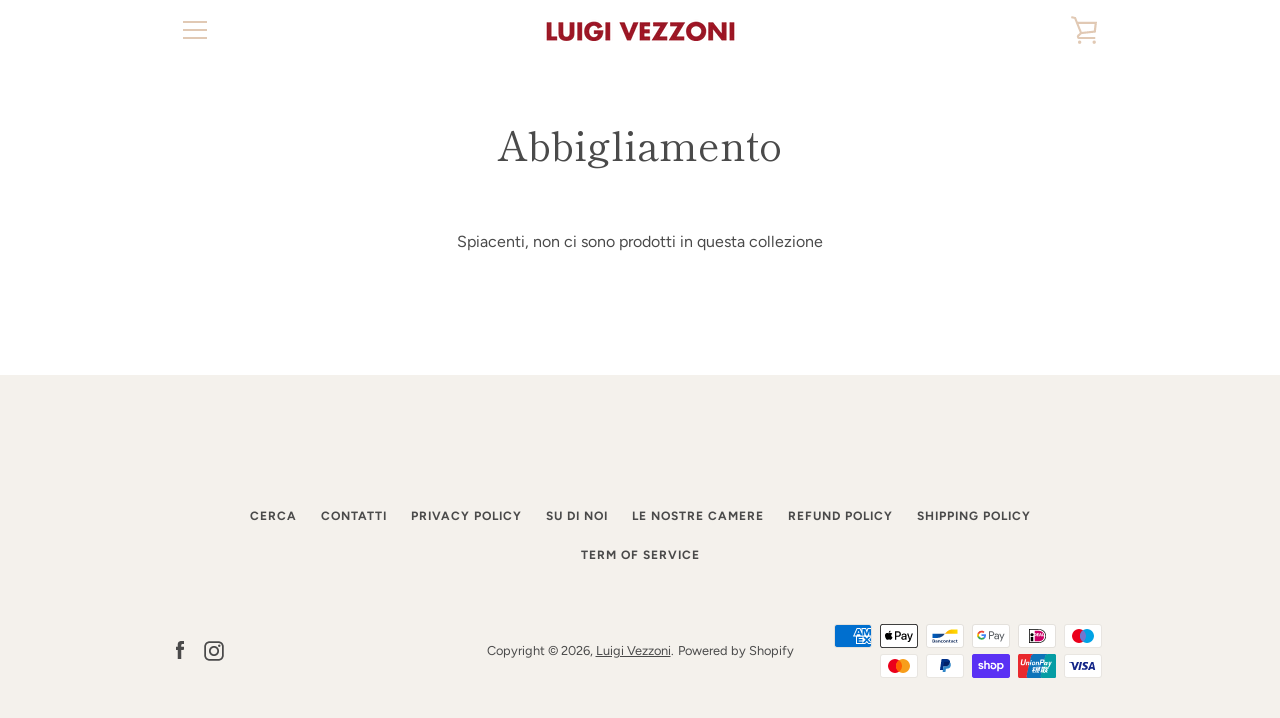

--- FILE ---
content_type: text/javascript
request_url: https://www.luigivezzoni.it/cdn/shop/t/2/assets/custom.js?v=101612360477050417211559035824
body_size: -567
content:
//# sourceMappingURL=/cdn/shop/t/2/assets/custom.js.map?v=101612360477050417211559035824
